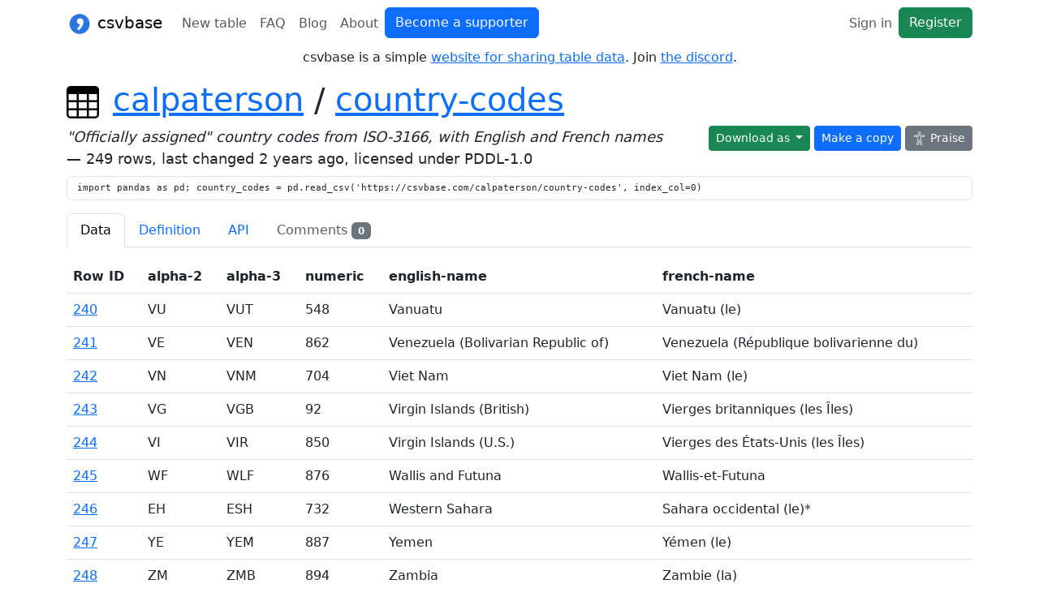

--- FILE ---
content_type: text/html; charset=utf-8
request_url: https://csvbase.com/calpaterson/country-codes?op=lt&n=250
body_size: 3712
content:





<!doctype html>
<html lang="en">
  <head>
    
  
    <meta charset="utf-8">
    <meta name="viewport" content="width=device-width, initial-scale=1">
    <link rel="stylesheet" href="/static/bootstrap.min.css">
    <link rel="stylesheet" href="/static/site.css">
    <link rel="stylesheet" id="codehilite-stylesheet" href="/static/codehilite.css">
    <link rel="icon" type="image/png" sizes="192x192" href="/static/logo/192x192.png">
    <link rel="canonical" href="https://csvbase.com/calpaterson/country-codes">
    <title>country-codes</title>

    
    <script src="/static/dark-mode-hack.js"></script>

    
  
    <meta name="description" content="&#34;Officially assigned&#34; country codes from ISO-3166, with English and French names">
  

  <script type="application/ld+json">
 {
    "@context": [
        "https://schema.org",
        {
            "csvw": "https://www.w3.org/ns/csvw#"
        }
    ],
    "@type": "Dataset",
    "name": "country-codes",
    "url": "https://csvbase.com/calpaterson/country-codes",
    "isAccessibleForFree": true,
    "distribution": [
        {
            "@type": "DataDownload",
            "contentUrl": "https://csvbase.com/calpaterson/country-codes.csv",
            "encodingFormat": "text/csv",
            "contentSize": "11340"
        },
        {
            "@type": "DataDownload",
            "contentUrl": "https://csvbase.com/calpaterson/country-codes.parquet",
            "encodingFormat": "application/parquet",
            "contentSize": "14406"
        },
        {
            "@type": "DataDownload",
            "contentUrl": "https://csvbase.com/calpaterson/country-codes.xlsx",
            "encodingFormat": "application/vnd.openxmlformats-officedocument.spreadsheetml.sheet",
            "contentSize": "16060"
        },
        {
            "@type": "DataDownload",
            "contentUrl": "https://csvbase.com/calpaterson/country-codes.jsonl",
            "encodingFormat": "application/x-jsonlines",
            "contentSize": "35713"
        }
    ],
    "dateCreated": "2023-10-01T16:18:54.623433+01:00",
    "dateModified": "2023-10-01T17:15:45.914496+01:00",
    "publisher": {
        "@type": "Organization",
        "name": "csvbase",
        "url": "https://csvbase.com/",
        "logo": "https://csvbase.com/static/logo/192x192.png"
    },
    "maintainer": {
        "@type": "Person",
        "name": "calpaterson",
        "url": "https://csvbase.com/calpaterson"
    },
    "description": "\"Officially assigned\" country codes from ISO-3166, with English and French names",
    "mainEntity": {
        "@type": "csvw:Table",
        "csvw:tableSchema": {
            "csvw:columns": [
                {
                    "csvw:name": "csvbase_row_id",
                    "csvw:datatype": "integer"
                },
                {
                    "csvw:name": "alpha-2",
                    "csvw:datatype": "string"
                },
                {
                    "csvw:name": "alpha-3",
                    "csvw:datatype": "string"
                },
                {
                    "csvw:name": "numeric",
                    "csvw:datatype": "integer"
                },
                {
                    "csvw:name": "english-name",
                    "csvw:datatype": "string"
                },
                {
                    "csvw:name": "french-name",
                    "csvw:datatype": "string"
                }
            ]
        }
    }
}
  </script>

  </head>
  <body class="d-flex flex-column min-vh-100">
    
      <div class="flex-fill">

        <nav id="csvbase-nav" class="navbar navbar-expand-sm navbar-light">
          <div class="container">
            <a class="navbar-brand" href="/">
              <img src="/static/logo/192x192.png" alt=" " width="32" height="32" class="d-inline-block align-text">
              csvbase
            </a>

            
              <a class="btn btn-primary d-sm-none"
                 href="/billing/pricing">Become a supporter</a>
            

            <button class="navbar-toggler"
                    type="button"
                    data-bs-toggle="collapse"
                    data-bs-target="#navbar-collapse">
                    <span class="navbar-toggler-icon"></span>
            </button>

            <div class="collapse navbar-collapse" id="navbar-collapse">

              
  

                <ul class="navbar-nav me-auto mb-2 mb-lg-0">
                  <li class="nav-item">
                    <a class="nav-link "
                       href="/new-table/paste">New table</a>
                  </li>

                  <li class="nav-item">
                    <a class="nav-link "
                       href="/faq">FAQ</a>
                  </li>

                  
                    <li class="nav-item">
                      <a class="nav-link "
                         href="/blog">Blog</a>
                    </li>
                  

                  <li class="nav-item">
                    <a class="nav-link "
                       href="/about">About</a>
                  </li>

                  
                    <li class="nav-item d-none d-md-block">
                      <a class="btn btn-primary"
                         href="/billing/pricing">Become a supporter</a>
                    </li>
                  

                </ul>

              
  <ul class="navbar-nav ms-auto">
    
        <li class="nav-item">
          <a class="nav-link"
             href="/sign-in"
             >Sign in</a>
        </li>
        <li class="nav-item">
          <a href="/register" class="btn btn-success">Register</a>
        </li>
      
  </ul>


            </div>
          </div>
        </nav>

        
          
            <div class="container">
              <div class="row">
                <div class="text-center">
                  <p>csvbase is a simple <a href="/about">website for sharing table data</a>.
                    Join <a href="https://discord.gg/uqu4BkNP5G">the discord</a>.</p>
                </div>
              </div>
            </div>
          
        

        
          
        

        
  
  
  <form
    id="praise-form-a61f714c-460c-4232-97bc-451d594ba291"
    method="POST"
    action="/calpaterson/country-codes/praise"
    class="hidden-praise-form"
>
    <input type="hidden" name="whence" value="https://csvbase.com/calpaterson/country-codes?op=lt&amp;n=250">
    
  </form>

  <div class="container">
    <div class="row">
      <div class="col-auto">
        <h1><img id="table-icon"
                 class="icon"
                 data-bs-toggle="tooltip"
                 
                   src="/static/icons/public-table.svg"
                   title="This is a public table"
                 
                   > <a
          href="/calpaterson">calpaterson</a> / <a
          href="/calpaterson/country-codes"
          >country-codes</a></h1>
      </div>
    </div>

    <div class="row mb-2">
      <div class="col-8">
        <span class="table-topline"><span class="table-caption">&#34;Officially assigned&#34; country codes from ISO-3166, with English and French names</span> &mdash; <span title="249 rows" data-tooltip="top">249</span> rows, last changed 
  <span title="Sunday, 1 October 2023, 16:15:45 Coordinated Universal Time" data-bs-toggle="tooltip" data-bs-placement="top">2 years</span>
 ago<span>, licensed under </span><span data-bs-toggle="tooltip" title="Open Data Commons Public Domain Dedication &amp; License 1.0">PDDL-1.0</span>
        </span>
      </div>
      <div class="col-4 text-end d-md-none">
        <div class="btn-group-vertical">
        
  
  
    <a class="btn btn-success btn-sm" href="/calpaterson/country-codes.csv">Download as csv</a>
  

        
  
      <button
        form="praise-form-a61f714c-460c-4232-97bc-451d594ba291"
        id="praise-button"
        type='submit'
        class="btn btn-secondary btn-sm"
        ><img class="icon icon-hidden" src="/static/icons/praised.svg"><img class="icon icon-invert" src="/static/icons/praise.svg"> <span id="praise-span">Praise</span></button>
    

        </div>
      </div>
      <div class="col-4 text-end d-none d-md-block">
        
  
  
    <button class="btn btn-success btn-sm dropdown-toggle" type="button" data-bs-toggle="dropdown" aria-expanded="false">
        Download as
    </button>
    <ul class="dropdown-menu">
      
        <li><a class="dropdown-item " href="/calpaterson/country-codes.csv" >.csv  (11.3 kB)</a></li>
      
        <li><a class="dropdown-item " href="/calpaterson/country-codes.parquet" >.parquet  (14.4 kB)</a></li>
      
        <li><a class="dropdown-item " href="/calpaterson/country-codes.xlsx" >.xlsx  (16.1 kB)</a></li>
      
        <li><a class="dropdown-item " href="/calpaterson/country-codes.jsonl" >.jsonl  (35.7 kB)</a></li>
      
    </ul>
  

        
  <a href="/calpaterson/country-codes/copy" class="btn btn-primary btn-sm">Make a copy</a>

        
  
      <button
        form="praise-form-a61f714c-460c-4232-97bc-451d594ba291"
        id="praise-button"
        type='submit'
        class="btn btn-secondary btn-sm"
        ><img class="icon icon-hidden" src="/static/icons/praised.svg"><img class="icon icon-invert" src="/static/icons/praise.svg"> <span id="praise-span">Praise</span></button>
    

      </div>
    </div>

    <div class="row mb-3 d-none d-lg-block">
      <div class="col-auto">
        <div class="input-group">
          <input class="form-control w-100 table-pastable" type="text" value="import pandas as pd; country_codes = pd.read_csv('https://csvbase.com/calpaterson/country-codes', index_col=0)" readonly>
        </div>
      </div>
    </div>

    

    
    <div class="mb-3 d-none d-md-block">
      <ul class="nav nav-tabs">
        <li class="nav-item">
          <a class="nav-link active"
             href="/calpaterson/country-codes">Data</a>
        </li>
        <li class="nav-item">
          <a class="nav-link "
             href="/calpaterson/country-codes/details">Definition</a>
        </li>
        <li class="nav-item">
          <a class="nav-link "
             href="/calpaterson/country-codes/docs"
             >API</a>
        </li>
        <li class="nav-item"
             data-bs-toggle="tooltip"
             title="coming soon!"
            >
          <a class="nav-link disabled"
             href="#">
             Comments <span class="badge bg-secondary">0</span></a>
        </li>
        
      </ul>
    </div>

    
    <div class="mb-3 d-md-none">
      <ul class="nav nav-tabs">
        <li class="nav-item">
          <a class="nav-link active"
             href="/calpaterson/country-codes">Data</a>
        </li>
        <li class="nav-item">
          <a class="nav-link "
             href="/calpaterson/country-codes/docs"
             >API</a>
        </li>
        
      </ul>
    </div>
  </div>

  
  <div class="container">
    
    <div class="table-responsive">
      <table class="table">
        <thead>
          <tr>
            
              
                <th>Row ID</th>
              
            
              
                <th>alpha-2</th>
              
            
              
                <th>alpha-3</th>
              
            
              
                <th>numeric</th>
              
            
              
                <th>english-name</th>
              
            
              
                <th>french-name</th>
              
            
          </tr>
        </thead>

        <tbody>
          
            <tr >
              
                
                  <td><a
                        href="/calpaterson/country-codes/rows/240"
                        >
  
    240
  
</a></td>
                
              
                
                  <td>
  
    
      VU
    
  
</td>
                
              
                
                  <td>
  
    
      VUT
    
  
</td>
                
              
                
                  <td>
  
    548
  
</td>
                
              
                
                  <td>
  
    
      Vanuatu
    
  
</td>
                
              
                
                  <td>
  
    
      Vanuatu (le)
    
  
</td>
                
              
            </tr>
          
            <tr >
              
                
                  <td><a
                        href="/calpaterson/country-codes/rows/241"
                        >
  
    241
  
</a></td>
                
              
                
                  <td>
  
    
      VE
    
  
</td>
                
              
                
                  <td>
  
    
      VEN
    
  
</td>
                
              
                
                  <td>
  
    862
  
</td>
                
              
                
                  <td>
  
    
      Venezuela (Bolivarian Republic of)
    
  
</td>
                
              
                
                  <td>
  
    
      Venezuela (République bolivarienne du)
    
  
</td>
                
              
            </tr>
          
            <tr >
              
                
                  <td><a
                        href="/calpaterson/country-codes/rows/242"
                        >
  
    242
  
</a></td>
                
              
                
                  <td>
  
    
      VN
    
  
</td>
                
              
                
                  <td>
  
    
      VNM
    
  
</td>
                
              
                
                  <td>
  
    704
  
</td>
                
              
                
                  <td>
  
    
      Viet Nam
    
  
</td>
                
              
                
                  <td>
  
    
      Viet Nam (le)
    
  
</td>
                
              
            </tr>
          
            <tr >
              
                
                  <td><a
                        href="/calpaterson/country-codes/rows/243"
                        >
  
    243
  
</a></td>
                
              
                
                  <td>
  
    
      VG
    
  
</td>
                
              
                
                  <td>
  
    
      VGB
    
  
</td>
                
              
                
                  <td>
  
    92
  
</td>
                
              
                
                  <td>
  
    
      Virgin Islands (British)
    
  
</td>
                
              
                
                  <td>
  
    
      Vierges britanniques (les Îles)
    
  
</td>
                
              
            </tr>
          
            <tr >
              
                
                  <td><a
                        href="/calpaterson/country-codes/rows/244"
                        >
  
    244
  
</a></td>
                
              
                
                  <td>
  
    
      VI
    
  
</td>
                
              
                
                  <td>
  
    
      VIR
    
  
</td>
                
              
                
                  <td>
  
    850
  
</td>
                
              
                
                  <td>
  
    
      Virgin Islands (U.S.)
    
  
</td>
                
              
                
                  <td>
  
    
      Vierges des États-Unis (les Îles)
    
  
</td>
                
              
            </tr>
          
            <tr >
              
                
                  <td><a
                        href="/calpaterson/country-codes/rows/245"
                        >
  
    245
  
</a></td>
                
              
                
                  <td>
  
    
      WF
    
  
</td>
                
              
                
                  <td>
  
    
      WLF
    
  
</td>
                
              
                
                  <td>
  
    876
  
</td>
                
              
                
                  <td>
  
    
      Wallis and Futuna
    
  
</td>
                
              
                
                  <td>
  
    
      Wallis-et-Futuna 
    
  
</td>
                
              
            </tr>
          
            <tr >
              
                
                  <td><a
                        href="/calpaterson/country-codes/rows/246"
                        >
  
    246
  
</a></td>
                
              
                
                  <td>
  
    
      EH
    
  
</td>
                
              
                
                  <td>
  
    
      ESH
    
  
</td>
                
              
                
                  <td>
  
    732
  
</td>
                
              
                
                  <td>
  
    
      Western Sahara
    
  
</td>
                
              
                
                  <td>
  
    
      Sahara occidental (le)*
    
  
</td>
                
              
            </tr>
          
            <tr >
              
                
                  <td><a
                        href="/calpaterson/country-codes/rows/247"
                        >
  
    247
  
</a></td>
                
              
                
                  <td>
  
    
      YE
    
  
</td>
                
              
                
                  <td>
  
    
      YEM
    
  
</td>
                
              
                
                  <td>
  
    887
  
</td>
                
              
                
                  <td>
  
    
      Yemen
    
  
</td>
                
              
                
                  <td>
  
    
      Yémen (le)
    
  
</td>
                
              
            </tr>
          
            <tr >
              
                
                  <td><a
                        href="/calpaterson/country-codes/rows/248"
                        >
  
    248
  
</a></td>
                
              
                
                  <td>
  
    
      ZM
    
  
</td>
                
              
                
                  <td>
  
    
      ZMB
    
  
</td>
                
              
                
                  <td>
  
    894
  
</td>
                
              
                
                  <td>
  
    
      Zambia
    
  
</td>
                
              
                
                  <td>
  
    
      Zambie (la)
    
  
</td>
                
              
            </tr>
          
            <tr >
              
                
                  <td><a
                        href="/calpaterson/country-codes/rows/249"
                        >
  
    249
  
</a></td>
                
              
                
                  <td>
  
    
      ZW
    
  
</td>
                
              
                
                  <td>
  
    
      ZWE
    
  
</td>
                
              
                
                  <td>
  
    716
  
</td>
                
              
                
                  <td>
  
    
      Zimbabwe
    
  
</td>
                
              
                
                  <td>
  
    
      Zimbabwe (le)
    
  
</td>
                
              
            </tr>
          
          
        </tbody>
      </table>
    </div>


    <nav>
      <div class="row">
        <div class="col-auto">
          
        </div>
        <div class="col-md-4 offset-md-4">
          <ul class="pagination justify-content-center">
            
              <li class="page-item">
                <a class="page-link"
                   href="/calpaterson/country-codes"
                   >First</a>
              </li>
            

            
              <li class="page-item">
                <a class="page-link"
                   href="/calpaterson/country-codes?op=lt&amp;n=240">Previous</a>
              </li>
            

            <li class="page-item active">
              
                <a class="page-link" href="#">Rows 240-249</a>
              
            </li>

            
              <li class="page-item disabled">
                <a class="page-link" href="#" tabindex="-1">Next</a>
              </li>
            
            
              <li class="page-item disabled">
                <a class="page-link" href="#" tabindex="-1">Last</a>
              </li>
            
          </ul>
        </div>
      </div>
    </nav>

    




      

      
      </div>

    <footer class="py-3 my-1 border-top">
      <div class="container">
        <div class="row">
          <div class="offset-md-5 col-md-2">
            <a href="/" class="d-flex align-items-center mb-3 mb-md-0 link-dark text-decoration-none">
              <img class="footer-logo" src="/static/logo/192x192.png" alt=" " width="32" height="32" class="d-inline-block align-text">
            </a>
          </div>
          <div class="col-md-4 text-md-end">
            <ul class="nav justify-content-md-end">
              <li class="nav-item"><a href="https://github.com/calpaterson/csvbase" class="nav-link text-muted">Source code</a></li>
              <li class="nav-item"><a href="/static/privacy.txt" class="nav-link text-muted">Privacy policy</a></li>
              <li class="nav-item"><a href="/static/terms.txt" class="nav-link text-muted">Terms</a></li>
            </ul>
          </div>
        </div>
      </div>
    </footer>

    <script src="/static/bootstrap.bundle.js"></script>
    <script src="/static/bootstrap-enables.js"></script>
  <script defer src="https://static.cloudflareinsights.com/beacon.min.js/vcd15cbe7772f49c399c6a5babf22c1241717689176015" integrity="sha512-ZpsOmlRQV6y907TI0dKBHq9Md29nnaEIPlkf84rnaERnq6zvWvPUqr2ft8M1aS28oN72PdrCzSjY4U6VaAw1EQ==" data-cf-beacon='{"version":"2024.11.0","token":"b975f9470140425f809850e1398418db","r":1,"server_timing":{"name":{"cfCacheStatus":true,"cfEdge":true,"cfExtPri":true,"cfL4":true,"cfOrigin":true,"cfSpeedBrain":true},"location_startswith":null}}' crossorigin="anonymous"></script>
</body>
</html>

--- FILE ---
content_type: text/css
request_url: https://csvbase.com/static/site.css
body_size: 398
content:
/* Navbar bg colour */
#csvbase-nav {
    background-color: --bs-body-bg;
}

.table-card {
    margin-bottom: 1em;
}

/* Stuff to do with praising */
#praise-button:hover {
    background-color: var(--bs-warning);
    border-color: var(--bs-warning);
    color: var(--bs-body-color);
}

.icon {
    display: inline-block;
    overflow: hidden;
    height: 1.5em;
    width: 1.5em;
    margin-right: 0.1em;
}

#table-icon {
    height: 1em;
    width: 1em;
}

@media (prefers-color-scheme: dark) {
    #table-icon {
        filter: invert(0.8);
    }
}

.icon-invert {
    filter: invert(0.8);
}

.icon-hidden {
    display: none;
}

#praise-button:hover .icon {
    display: none;
}

#praise-button:hover .icon-hidden {
    display: inline-block;
}

#praise-button:hover #praise-span {
    display: none;
}

#praise-button:hover:after {
    content: "Praise";
}

/* reducing bottom margin off the explain alert */
#explain-alert {
    text-align: center;
    padding: 0;
}

#explain-alert > p {
    padding: 0;
    margin: 0;
}


.blog-post-description {
    font-style: oblique;
}

.blog-post-draft {
    font-weight: bold;
    text-align: center;
}

/* FIXME: remove this from wherever it is used */
.blog-post-blockquote {
    margin: 1em;
    border-left: 0.2em solid grey;
    padding-left: 1em;
    font-style: oblique;
}

blockquote {
    margin: 1em;
    border-left: 0.2em solid grey;
    padding-left: 1em;
    font-style: oblique;
}

.blog-rss {
    font-style: oblique;
}

textarea {
    resize: both;
}

.table-topline {
    font-size: large;
}

.table-caption {
    font-style: oblique;
}

.blog-post img {
    width: 100%;
}

.blog-post figure > img {
    width: 80%;
    display: block;
    margin: auto;
}

.blog-post-date {
    float: right;
}

.blog-post-2 pre {
    white-space: pre-wrap;
}

.form-type-hint {
    font-size: smaller;
}

input.table-pastable {
    font-family: monospace;
    font-size: smaller;
}

.faq-entry-md img {
    max-width: 100%;
}

.hidden-praise-form {
    display: none;
}

#praise-button > img {
    max-height: 1.2em;
    max-width: 1.2em;
}

.footer-logo {
    margin: auto;
}

/* Tweaks for threads */
.comment img {
    max-width: 100%;
}

.comment-avatar {
    max-height: 2em;
    border-radius: 10px;
    margin-right: 0.3em;
    margin-left: 0.3em;
}


--- FILE ---
content_type: application/javascript
request_url: https://csvbase.com/static/bootstrap-enables.js
body_size: -122
content:
// This file is just for enabling various bootstrap features
// https://getbootstrap.com/docs/5.1/components/tooltips/#example-enable-tooltips-everywhere
var tooltipTriggerList = [].slice.call(document.querySelectorAll('[data-bs-toggle="tooltip"]'));
var tooltipList = tooltipTriggerList.map(function (tooltipTriggerEl) {
    return new bootstrap.Tooltip(tooltipTriggerEl)
});


--- FILE ---
content_type: application/javascript
request_url: https://csvbase.com/static/dark-mode-hack.js
body_size: -154
content:
// Bootstrap does not currently have a way to do this automatically so custom JS required
if (window.matchMedia && window.matchMedia('(prefers-color-scheme: dark)').matches){
    document.querySelector('html').setAttribute('data-bs-theme', 'dark');
    document.getElementById('codehilite-stylesheet').href = "/static/codehilite-dark.css";
}
